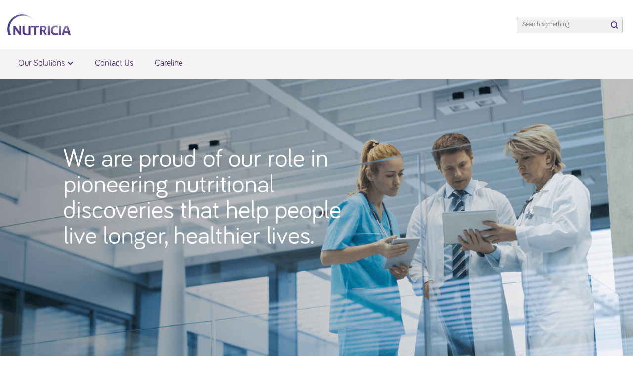

--- FILE ---
content_type: text/html; charset=UTF-8
request_url: https://nutricia.co.nz/healthcareprof/
body_size: 18657
content:
<!DOCTYPE html>
<!--[if IE 9 ]> <html lang="en-nz" class="ie9 loading-site no-js"> <![endif]-->
<!--[if IE 8 ]> <html lang="en-nz" class="ie8 loading-site no-js"> <![endif]-->
<!--[if (gte IE 9)|!(IE)]><!--><html lang="en-nz" class="loading-site no-js"> <!--<![endif]-->
<head><meta charset="UTF-8" /><script>if(navigator.userAgent.match(/MSIE|Internet Explorer/i)||navigator.userAgent.match(/Trident\/7\..*?rv:11/i)){var href=document.location.href;if(!href.match(/[?&]nowprocket/)){if(href.indexOf("?")==-1){if(href.indexOf("#")==-1){document.location.href=href+"?nowprocket=1"}else{document.location.href=href.replace("#","?nowprocket=1#")}}else{if(href.indexOf("#")==-1){document.location.href=href+"&nowprocket=1"}else{document.location.href=href.replace("#","&nowprocket=1#")}}}}</script><script>(()=>{class RocketLazyLoadScripts{constructor(){this.v="1.2.5.1",this.triggerEvents=["keydown","mousedown","mousemove","touchmove","touchstart","touchend","wheel"],this.userEventHandler=this.t.bind(this),this.touchStartHandler=this.i.bind(this),this.touchMoveHandler=this.o.bind(this),this.touchEndHandler=this.h.bind(this),this.clickHandler=this.u.bind(this),this.interceptedClicks=[],this.interceptedClickListeners=[],this.l(this),window.addEventListener("pageshow",(t=>{this.persisted=t.persisted,this.everythingLoaded&&this.m()})),document.addEventListener("DOMContentLoaded",(()=>{this.p()})),this.delayedScripts={normal:[],async:[],defer:[]},this.trash=[],this.allJQueries=[]}k(t){document.hidden?t.t():(this.triggerEvents.forEach((e=>window.addEventListener(e,t.userEventHandler,{passive:!0}))),window.addEventListener("touchstart",t.touchStartHandler,{passive:!0}),window.addEventListener("mousedown",t.touchStartHandler),document.addEventListener("visibilitychange",t.userEventHandler))}_(){this.triggerEvents.forEach((t=>window.removeEventListener(t,this.userEventHandler,{passive:!0}))),document.removeEventListener("visibilitychange",this.userEventHandler)}i(t){"HTML"!==t.target.tagName&&(window.addEventListener("touchend",this.touchEndHandler),window.addEventListener("mouseup",this.touchEndHandler),window.addEventListener("touchmove",this.touchMoveHandler,{passive:!0}),window.addEventListener("mousemove",this.touchMoveHandler),t.target.addEventListener("click",this.clickHandler),this.L(t.target,!0),this.M(t.target,"onclick","rocket-onclick"),this.C())}o(t){window.removeEventListener("touchend",this.touchEndHandler),window.removeEventListener("mouseup",this.touchEndHandler),window.removeEventListener("touchmove",this.touchMoveHandler,{passive:!0}),window.removeEventListener("mousemove",this.touchMoveHandler),t.target.removeEventListener("click",this.clickHandler),this.L(t.target,!1),this.M(t.target,"rocket-onclick","onclick"),this.O()}h(){window.removeEventListener("touchend",this.touchEndHandler),window.removeEventListener("mouseup",this.touchEndHandler),window.removeEventListener("touchmove",this.touchMoveHandler,{passive:!0}),window.removeEventListener("mousemove",this.touchMoveHandler)}u(t){t.target.removeEventListener("click",this.clickHandler),this.L(t.target,!1),this.M(t.target,"rocket-onclick","onclick"),this.interceptedClicks.push(t),t.preventDefault(),t.stopPropagation(),t.stopImmediatePropagation(),this.O()}D(){window.removeEventListener("touchstart",this.touchStartHandler,{passive:!0}),window.removeEventListener("mousedown",this.touchStartHandler),this.interceptedClicks.forEach((t=>{t.target.dispatchEvent(new MouseEvent("click",{view:t.view,bubbles:!0,cancelable:!0}))}))}l(t){EventTarget.prototype.addEventListenerBase=EventTarget.prototype.addEventListener,EventTarget.prototype.addEventListener=function(e,i,o){"click"!==e||t.windowLoaded||i===t.clickHandler||t.interceptedClickListeners.push({target:this,func:i,options:o}),(this||window).addEventListenerBase(e,i,o)}}L(t,e){this.interceptedClickListeners.forEach((i=>{i.target===t&&(e?t.removeEventListener("click",i.func,i.options):t.addEventListener("click",i.func,i.options))})),t.parentNode!==document.documentElement&&this.L(t.parentNode,e)}S(){return new Promise((t=>{this.T?this.O=t:t()}))}C(){this.T=!0}O(){this.T=!1}M(t,e,i){t.hasAttribute&&t.hasAttribute(e)&&(event.target.setAttribute(i,event.target.getAttribute(e)),event.target.removeAttribute(e))}t(){this._(this),"loading"===document.readyState?document.addEventListener("DOMContentLoaded",this.R.bind(this)):this.R()}p(){let t=[];document.querySelectorAll("script[type=rocketlazyloadscript][data-rocket-src]").forEach((e=>{let i=e.getAttribute("data-rocket-src");if(i&&0!==i.indexOf("data:")){0===i.indexOf("//")&&(i=location.protocol+i);try{const o=new URL(i).origin;o!==location.origin&&t.push({src:o,crossOrigin:e.crossOrigin||"module"===e.getAttribute("data-rocket-type")})}catch(t){}}})),t=[...new Map(t.map((t=>[JSON.stringify(t),t]))).values()],this.j(t,"preconnect")}async R(){this.lastBreath=Date.now(),this.P(this),this.F(this),this.q(),this.A(),this.I(),await this.U(this.delayedScripts.normal),await this.U(this.delayedScripts.defer),await this.U(this.delayedScripts.async);try{await this.W(),await this.H(this),await this.J()}catch(t){console.error(t)}window.dispatchEvent(new Event("rocket-allScriptsLoaded")),this.everythingLoaded=!0,this.S().then((()=>{this.D()})),this.N()}A(){document.querySelectorAll("script[type=rocketlazyloadscript]").forEach((t=>{t.hasAttribute("data-rocket-src")?t.hasAttribute("async")&&!1!==t.async?this.delayedScripts.async.push(t):t.hasAttribute("defer")&&!1!==t.defer||"module"===t.getAttribute("data-rocket-type")?this.delayedScripts.defer.push(t):this.delayedScripts.normal.push(t):this.delayedScripts.normal.push(t)}))}async B(t){if(await this.G(),!0!==t.noModule||!("noModule"in HTMLScriptElement.prototype))return new Promise((e=>{let i;function o(){(i||t).setAttribute("data-rocket-status","executed"),e()}try{if(navigator.userAgent.indexOf("Firefox/")>0||""===navigator.vendor)i=document.createElement("script"),[...t.attributes].forEach((t=>{let e=t.nodeName;"type"!==e&&("data-rocket-type"===e&&(e="type"),"data-rocket-src"===e&&(e="src"),i.setAttribute(e,t.nodeValue))})),t.text&&(i.text=t.text),i.hasAttribute("src")?(i.addEventListener("load",o),i.addEventListener("error",(function(){i.setAttribute("data-rocket-status","failed"),e()})),setTimeout((()=>{i.isConnected||e()}),1)):(i.text=t.text,o()),t.parentNode.replaceChild(i,t);else{const i=t.getAttribute("data-rocket-type"),n=t.getAttribute("data-rocket-src");i?(t.type=i,t.removeAttribute("data-rocket-type")):t.removeAttribute("type"),t.addEventListener("load",o),t.addEventListener("error",(function(){t.setAttribute("data-rocket-status","failed"),e()})),n?(t.removeAttribute("data-rocket-src"),t.src=n):t.src="data:text/javascript;base64,"+window.btoa(unescape(encodeURIComponent(t.text)))}}catch(i){t.setAttribute("data-rocket-status","failed"),e()}}));t.setAttribute("data-rocket-status","skipped")}async U(t){const e=t.shift();return e&&e.isConnected?(await this.B(e),this.U(t)):Promise.resolve()}I(){this.j([...this.delayedScripts.normal,...this.delayedScripts.defer,...this.delayedScripts.async],"preload")}j(t,e){var i=document.createDocumentFragment();t.forEach((t=>{const o=t.getAttribute&&t.getAttribute("data-rocket-src")||t.src;if(o){const n=document.createElement("link");n.href=o,n.rel=e,"preconnect"!==e&&(n.as="script"),t.getAttribute&&"module"===t.getAttribute("data-rocket-type")&&(n.crossOrigin=!0),t.crossOrigin&&(n.crossOrigin=t.crossOrigin),t.integrity&&(n.integrity=t.integrity),i.appendChild(n),this.trash.push(n)}})),document.head.appendChild(i)}P(t){let e={};function i(i,o){return e[o].eventsToRewrite.indexOf(i)>=0&&!t.everythingLoaded?"rocket-"+i:i}function o(t,o){!function(t){e[t]||(e[t]={originalFunctions:{add:t.addEventListener,remove:t.removeEventListener},eventsToRewrite:[]},t.addEventListener=function(){arguments[0]=i(arguments[0],t),e[t].originalFunctions.add.apply(t,arguments)},t.removeEventListener=function(){arguments[0]=i(arguments[0],t),e[t].originalFunctions.remove.apply(t,arguments)})}(t),e[t].eventsToRewrite.push(o)}function n(e,i){let o=e[i];e[i]=null,Object.defineProperty(e,i,{get:()=>o||function(){},set(n){t.everythingLoaded?o=n:e["rocket"+i]=o=n}})}o(document,"DOMContentLoaded"),o(window,"DOMContentLoaded"),o(window,"load"),o(window,"pageshow"),o(document,"readystatechange"),n(document,"onreadystatechange"),n(window,"onload"),n(window,"onpageshow")}F(t){let e;function i(e){return t.everythingLoaded?e:e.split(" ").map((t=>"load"===t||0===t.indexOf("load.")?"rocket-jquery-load":t)).join(" ")}function o(o){if(o&&o.fn&&!t.allJQueries.includes(o)){o.fn.ready=o.fn.init.prototype.ready=function(e){return t.domReadyFired?e.bind(document)(o):document.addEventListener("rocket-DOMContentLoaded",(()=>e.bind(document)(o))),o([])};const e=o.fn.on;o.fn.on=o.fn.init.prototype.on=function(){return this[0]===window&&("string"==typeof arguments[0]||arguments[0]instanceof String?arguments[0]=i(arguments[0]):"object"==typeof arguments[0]&&Object.keys(arguments[0]).forEach((t=>{const e=arguments[0][t];delete arguments[0][t],arguments[0][i(t)]=e}))),e.apply(this,arguments),this},t.allJQueries.push(o)}e=o}o(window.jQuery),Object.defineProperty(window,"jQuery",{get:()=>e,set(t){o(t)}})}async H(t){const e=document.querySelector("script[data-webpack]");e&&(await async function(){return new Promise((t=>{e.addEventListener("load",t),e.addEventListener("error",t)}))}(),await t.K(),await t.H(t))}async W(){this.domReadyFired=!0,await this.G(),document.dispatchEvent(new Event("rocket-readystatechange")),await this.G(),document.rocketonreadystatechange&&document.rocketonreadystatechange(),await this.G(),document.dispatchEvent(new Event("rocket-DOMContentLoaded")),await this.G(),window.dispatchEvent(new Event("rocket-DOMContentLoaded"))}async J(){await this.G(),document.dispatchEvent(new Event("rocket-readystatechange")),await this.G(),document.rocketonreadystatechange&&document.rocketonreadystatechange(),await this.G(),window.dispatchEvent(new Event("rocket-load")),await this.G(),window.rocketonload&&window.rocketonload(),await this.G(),this.allJQueries.forEach((t=>t(window).trigger("rocket-jquery-load"))),await this.G();const t=new Event("rocket-pageshow");t.persisted=this.persisted,window.dispatchEvent(t),await this.G(),window.rocketonpageshow&&window.rocketonpageshow({persisted:this.persisted}),this.windowLoaded=!0}m(){document.onreadystatechange&&document.onreadystatechange(),window.onload&&window.onload(),window.onpageshow&&window.onpageshow({persisted:this.persisted})}q(){const t=new Map;document.write=document.writeln=function(e){const i=document.currentScript;i||console.error("WPRocket unable to document.write this: "+e);const o=document.createRange(),n=i.parentElement;let s=t.get(i);void 0===s&&(s=i.nextSibling,t.set(i,s));const c=document.createDocumentFragment();o.setStart(c,0),c.appendChild(o.createContextualFragment(e)),n.insertBefore(c,s)}}async G(){Date.now()-this.lastBreath>45&&(await this.K(),this.lastBreath=Date.now())}async K(){return document.hidden?new Promise((t=>setTimeout(t))):new Promise((t=>requestAnimationFrame(t)))}N(){this.trash.forEach((t=>t.remove()))}static run(){const t=new RocketLazyLoadScripts;t.k(t)}}RocketLazyLoadScripts.run()})();</script>
	
	<link rel="profile" href="http://gmpg.org/xfn/11" />
	<!-- Removed xmlrpc.php -->

	<script type="rocketlazyloadscript">(function(html){html.className = html.className.replace(/\bno-js\b/,'js')})(document.documentElement);</script>
<meta name='robots' content='index, follow, max-image-preview:large, max-snippet:-1, max-video-preview:-1' />
<link rel="alternate" hreflang="en" href="https://nutricia.com.au/healthcareprof/" />
<link rel="alternate" hreflang="en-nz" href="https://nutricia.co.nz/healthcareprof/" />
<link rel="alternate" hreflang="x-default" href="https://nutricia.com.au/healthcareprof/" />
<meta name="viewport" content="width=device-width, initial-scale=1" />
	<!-- This site is optimized with the Yoast SEO plugin v22.7 - https://yoast.com/wordpress/plugins/seo/ -->
	<title>Nutricia Healthcare Professionals | Nutricia New Zealand</title><link rel="preload" as="image" href="https://nutricia.co.nz/healthcareprof/wp-content/uploads/sites/5/2020/11/hcp-hero-image-desktop.png" fetchpriority="high">
	<meta name="description" content="From early life nutrition to advanced medical advice, learn from leading experts and professionals. Discover more at Nutricia Healthcare Professionals." />
	<link rel="canonical" href="https://nutricia.co.nz/healthcareprof/" />
	<meta property="og:locale" content="en_US" />
	<meta property="og:type" content="website" />
	<meta property="og:title" content="Nutricia Healthcare Professionals | Nutricia New Zealand" />
	<meta property="og:description" content="From early life nutrition to advanced medical advice, learn from leading experts and professionals. Discover more at Nutricia Healthcare Professionals." />
	<meta property="og:url" content="https://nutricia.co.nz/healthcareprof/" />
	<meta property="og:site_name" content="Healthcare Professionals | Nutricia" />
	<meta property="article:modified_time" content="2024-03-11T22:50:04+00:00" />
	<meta name="twitter:card" content="summary_large_image" />
	<script type="application/ld+json" class="yoast-schema-graph">{"@context":"https://schema.org","@graph":[{"@type":"WebPage","@id":"https://nutricia.co.nz/healthcareprof/","url":"https://nutricia.co.nz/healthcareprof/","name":"Nutricia Healthcare Professionals | Nutricia New Zealand","isPartOf":{"@id":"https://nutricia.co.nz/healthcareprof/#website"},"datePublished":"2021-02-03T04:32:59+00:00","dateModified":"2024-03-11T22:50:04+00:00","description":"From early life nutrition to advanced medical advice, learn from leading experts and professionals. Discover more at Nutricia Healthcare Professionals.","breadcrumb":{"@id":"https://nutricia.co.nz/healthcareprof/#breadcrumb"},"inLanguage":"en-NZ","potentialAction":[{"@type":"ReadAction","target":["https://nutricia.co.nz/healthcareprof/"]}]},{"@type":"BreadcrumbList","@id":"https://nutricia.co.nz/healthcareprof/#breadcrumb","itemListElement":[{"@type":"ListItem","position":1,"name":"home"}]},{"@type":"WebSite","@id":"https://nutricia.co.nz/healthcareprof/#website","url":"https://nutricia.co.nz/healthcareprof/","name":"Healthcare Professionals | Nutricia","description":"","potentialAction":[{"@type":"SearchAction","target":{"@type":"EntryPoint","urlTemplate":"https://nutricia.co.nz/healthcareprof/?s={search_term_string}"},"query-input":"required name=search_term_string"}],"inLanguage":"en-NZ"}]}</script>
	<!-- / Yoast SEO plugin. -->


<link rel='prefetch' href='https://nutricia.co.nz/healthcareprof/wp-content/themes/flatsome/assets/js/flatsome.js?ver=8e60d746741250b4dd4e' />
<link rel='prefetch' href='https://nutricia.co.nz/healthcareprof/wp-content/themes/flatsome/assets/js/chunk.slider.js?ver=3.19.7.1' />
<link rel='prefetch' href='https://nutricia.co.nz/healthcareprof/wp-content/themes/flatsome/assets/js/chunk.popups.js?ver=3.19.7.1' />
<link rel='prefetch' href='https://nutricia.co.nz/healthcareprof/wp-content/themes/flatsome/assets/js/chunk.tooltips.js?ver=3.19.7.1' />
<link rel='prefetch' href='https://nutricia.co.nz/healthcareprof/wp-content/themes/flatsome/assets/js/woocommerce.js?ver=dd6035ce106022a74757' />
<script type="rocketlazyloadscript" data-rocket-type="text/javascript">
/* <![CDATA[ */
window._wpemojiSettings = {"baseUrl":"https:\/\/s.w.org\/images\/core\/emoji\/15.0.3\/72x72\/","ext":".png","svgUrl":"https:\/\/s.w.org\/images\/core\/emoji\/15.0.3\/svg\/","svgExt":".svg","source":{"concatemoji":"https:\/\/nutricia.co.nz\/healthcareprof\/wp-includes\/js\/wp-emoji-release.min.js?ver=6.6.4"}};
/*! This file is auto-generated */
!function(i,n){var o,s,e;function c(e){try{var t={supportTests:e,timestamp:(new Date).valueOf()};sessionStorage.setItem(o,JSON.stringify(t))}catch(e){}}function p(e,t,n){e.clearRect(0,0,e.canvas.width,e.canvas.height),e.fillText(t,0,0);var t=new Uint32Array(e.getImageData(0,0,e.canvas.width,e.canvas.height).data),r=(e.clearRect(0,0,e.canvas.width,e.canvas.height),e.fillText(n,0,0),new Uint32Array(e.getImageData(0,0,e.canvas.width,e.canvas.height).data));return t.every(function(e,t){return e===r[t]})}function u(e,t,n){switch(t){case"flag":return n(e,"\ud83c\udff3\ufe0f\u200d\u26a7\ufe0f","\ud83c\udff3\ufe0f\u200b\u26a7\ufe0f")?!1:!n(e,"\ud83c\uddfa\ud83c\uddf3","\ud83c\uddfa\u200b\ud83c\uddf3")&&!n(e,"\ud83c\udff4\udb40\udc67\udb40\udc62\udb40\udc65\udb40\udc6e\udb40\udc67\udb40\udc7f","\ud83c\udff4\u200b\udb40\udc67\u200b\udb40\udc62\u200b\udb40\udc65\u200b\udb40\udc6e\u200b\udb40\udc67\u200b\udb40\udc7f");case"emoji":return!n(e,"\ud83d\udc26\u200d\u2b1b","\ud83d\udc26\u200b\u2b1b")}return!1}function f(e,t,n){var r="undefined"!=typeof WorkerGlobalScope&&self instanceof WorkerGlobalScope?new OffscreenCanvas(300,150):i.createElement("canvas"),a=r.getContext("2d",{willReadFrequently:!0}),o=(a.textBaseline="top",a.font="600 32px Arial",{});return e.forEach(function(e){o[e]=t(a,e,n)}),o}function t(e){var t=i.createElement("script");t.src=e,t.defer=!0,i.head.appendChild(t)}"undefined"!=typeof Promise&&(o="wpEmojiSettingsSupports",s=["flag","emoji"],n.supports={everything:!0,everythingExceptFlag:!0},e=new Promise(function(e){i.addEventListener("DOMContentLoaded",e,{once:!0})}),new Promise(function(t){var n=function(){try{var e=JSON.parse(sessionStorage.getItem(o));if("object"==typeof e&&"number"==typeof e.timestamp&&(new Date).valueOf()<e.timestamp+604800&&"object"==typeof e.supportTests)return e.supportTests}catch(e){}return null}();if(!n){if("undefined"!=typeof Worker&&"undefined"!=typeof OffscreenCanvas&&"undefined"!=typeof URL&&URL.createObjectURL&&"undefined"!=typeof Blob)try{var e="postMessage("+f.toString()+"("+[JSON.stringify(s),u.toString(),p.toString()].join(",")+"));",r=new Blob([e],{type:"text/javascript"}),a=new Worker(URL.createObjectURL(r),{name:"wpTestEmojiSupports"});return void(a.onmessage=function(e){c(n=e.data),a.terminate(),t(n)})}catch(e){}c(n=f(s,u,p))}t(n)}).then(function(e){for(var t in e)n.supports[t]=e[t],n.supports.everything=n.supports.everything&&n.supports[t],"flag"!==t&&(n.supports.everythingExceptFlag=n.supports.everythingExceptFlag&&n.supports[t]);n.supports.everythingExceptFlag=n.supports.everythingExceptFlag&&!n.supports.flag,n.DOMReady=!1,n.readyCallback=function(){n.DOMReady=!0}}).then(function(){return e}).then(function(){var e;n.supports.everything||(n.readyCallback(),(e=n.source||{}).concatemoji?t(e.concatemoji):e.wpemoji&&e.twemoji&&(t(e.twemoji),t(e.wpemoji)))}))}((window,document),window._wpemojiSettings);
/* ]]> */
</script>
<style id='wp-emoji-styles-inline-css' type='text/css'>

	img.wp-smiley, img.emoji {
		display: inline !important;
		border: none !important;
		box-shadow: none !important;
		height: 1em !important;
		width: 1em !important;
		margin: 0 0.07em !important;
		vertical-align: -0.1em !important;
		background: none !important;
		padding: 0 !important;
	}
</style>
<style id='wp-block-library-inline-css' type='text/css'>
:root{--wp-admin-theme-color:#007cba;--wp-admin-theme-color--rgb:0,124,186;--wp-admin-theme-color-darker-10:#006ba1;--wp-admin-theme-color-darker-10--rgb:0,107,161;--wp-admin-theme-color-darker-20:#005a87;--wp-admin-theme-color-darker-20--rgb:0,90,135;--wp-admin-border-width-focus:2px;--wp-block-synced-color:#7a00df;--wp-block-synced-color--rgb:122,0,223;--wp-bound-block-color:var(--wp-block-synced-color)}@media (min-resolution:192dpi){:root{--wp-admin-border-width-focus:1.5px}}.wp-element-button{cursor:pointer}:root{--wp--preset--font-size--normal:16px;--wp--preset--font-size--huge:42px}:root .has-very-light-gray-background-color{background-color:#eee}:root .has-very-dark-gray-background-color{background-color:#313131}:root .has-very-light-gray-color{color:#eee}:root .has-very-dark-gray-color{color:#313131}:root .has-vivid-green-cyan-to-vivid-cyan-blue-gradient-background{background:linear-gradient(135deg,#00d084,#0693e3)}:root .has-purple-crush-gradient-background{background:linear-gradient(135deg,#34e2e4,#4721fb 50%,#ab1dfe)}:root .has-hazy-dawn-gradient-background{background:linear-gradient(135deg,#faaca8,#dad0ec)}:root .has-subdued-olive-gradient-background{background:linear-gradient(135deg,#fafae1,#67a671)}:root .has-atomic-cream-gradient-background{background:linear-gradient(135deg,#fdd79a,#004a59)}:root .has-nightshade-gradient-background{background:linear-gradient(135deg,#330968,#31cdcf)}:root .has-midnight-gradient-background{background:linear-gradient(135deg,#020381,#2874fc)}.has-regular-font-size{font-size:1em}.has-larger-font-size{font-size:2.625em}.has-normal-font-size{font-size:var(--wp--preset--font-size--normal)}.has-huge-font-size{font-size:var(--wp--preset--font-size--huge)}.has-text-align-center{text-align:center}.has-text-align-left{text-align:left}.has-text-align-right{text-align:right}#end-resizable-editor-section{display:none}.aligncenter{clear:both}.items-justified-left{justify-content:flex-start}.items-justified-center{justify-content:center}.items-justified-right{justify-content:flex-end}.items-justified-space-between{justify-content:space-between}.screen-reader-text{border:0;clip:rect(1px,1px,1px,1px);clip-path:inset(50%);height:1px;margin:-1px;overflow:hidden;padding:0;position:absolute;width:1px;word-wrap:normal!important}.screen-reader-text:focus{background-color:#ddd;clip:auto!important;clip-path:none;color:#444;display:block;font-size:1em;height:auto;left:5px;line-height:normal;padding:15px 23px 14px;text-decoration:none;top:5px;width:auto;z-index:100000}html :where(.has-border-color){border-style:solid}html :where([style*=border-top-color]){border-top-style:solid}html :where([style*=border-right-color]){border-right-style:solid}html :where([style*=border-bottom-color]){border-bottom-style:solid}html :where([style*=border-left-color]){border-left-style:solid}html :where([style*=border-width]){border-style:solid}html :where([style*=border-top-width]){border-top-style:solid}html :where([style*=border-right-width]){border-right-style:solid}html :where([style*=border-bottom-width]){border-bottom-style:solid}html :where([style*=border-left-width]){border-left-style:solid}html :where(img[class*=wp-image-]){height:auto;max-width:100%}:where(figure){margin:0 0 1em}html :where(.is-position-sticky){--wp-admin--admin-bar--position-offset:var(--wp-admin--admin-bar--height,0px)}@media screen and (max-width:600px){html :where(.is-position-sticky){--wp-admin--admin-bar--position-offset:0px}}
</style>
<link data-minify="1" rel='stylesheet' id='thumbs_rating_styles-css' href='https://nutricia.co.nz/healthcareprof/wp-content/cache/min/5/healthcareprof/wp-content/mu-plugins/thumbs-rating/css/style.css?ver=1769058260' type='text/css' media='all' />
<style id='woocommerce-inline-inline-css' type='text/css'>
.woocommerce form .form-row .required { visibility: visible; }
</style>
<link data-minify="1" rel='stylesheet' id='flatsome-main-css' href='https://nutricia.co.nz/healthcareprof/wp-content/cache/min/5/healthcareprof/wp-content/themes/hcp/assets/css/flatsome.css?ver=1769058260' type='text/css' media='all' />
<style id='flatsome-main-inline-css' type='text/css'>
@font-face {
				font-family: "fl-icons";
				font-display: block;
				src: url(https://nutricia.co.nz/healthcareprof/wp-content/themes/flatsome/assets/css/icons/fl-icons.eot?v=3.19.7.1);
				src:
					url(https://nutricia.co.nz/healthcareprof/wp-content/themes/flatsome/assets/css/icons/fl-icons.eot#iefix?v=3.19.7.1) format("embedded-opentype"),
					url(https://nutricia.co.nz/healthcareprof/wp-content/themes/flatsome/assets/css/icons/fl-icons.woff2?v=3.19.7.1) format("woff2"),
					url(https://nutricia.co.nz/healthcareprof/wp-content/themes/flatsome/assets/css/icons/fl-icons.ttf?v=3.19.7.1) format("truetype"),
					url(https://nutricia.co.nz/healthcareprof/wp-content/themes/flatsome/assets/css/icons/fl-icons.woff?v=3.19.7.1) format("woff"),
					url(https://nutricia.co.nz/healthcareprof/wp-content/themes/flatsome/assets/css/icons/fl-icons.svg?v=3.19.7.1#fl-icons) format("svg");
			}
</style>
<link data-minify="1" rel='stylesheet' id='flatsome-shop-css' href='https://nutricia.co.nz/healthcareprof/wp-content/cache/min/5/healthcareprof/wp-content/themes/hcp/assets/css/flatsome-shop.css?ver=1769058260' type='text/css' media='all' />
<link data-minify="1" rel='stylesheet' id='flatsome-style-css' href='https://nutricia.co.nz/healthcareprof/wp-content/cache/min/5/healthcareprof/wp-content/themes/hcp/style.css?ver=1769058260' type='text/css' media='all' />
<script type="rocketlazyloadscript" data-rocket-type="text/javascript" data-rocket-src="https://nutricia.co.nz/healthcareprof/wp-includes/js/jquery/jquery.min.js?ver=3.7.1" id="jquery-core-js" defer></script>
<script type="rocketlazyloadscript" data-rocket-type="text/javascript" data-rocket-src="https://nutricia.co.nz/healthcareprof/wp-includes/js/jquery/jquery-migrate.min.js?ver=3.4.1" id="jquery-migrate-js" defer></script>
<script type="text/javascript" id="thumbs_rating_scripts-js-extra">
/* <![CDATA[ */
var thumbs_rating_ajax = {"ajax_url":"https:\/\/nutricia.co.nz\/healthcareprof\/wp-admin\/admin-ajax.php","nonce":"401290f972"};
/* ]]> */
</script>
<script type="rocketlazyloadscript" data-minify="1" data-rocket-type="text/javascript" data-rocket-src="https://nutricia.co.nz/healthcareprof/wp-content/cache/min/5/healthcareprof/wp-content/mu-plugins/thumbs-rating/js/general.js?ver=1769058260" id="thumbs_rating_scripts-js" defer></script>
<script type="rocketlazyloadscript" data-rocket-type="text/javascript" data-rocket-src="https://nutricia.co.nz/healthcareprof/wp-content/plugins/woocommerce/assets/js/jquery-blockui/jquery.blockUI.min.js?ver=2.7.0-wc.8.9.3" id="jquery-blockui-js" data-wp-strategy="defer" defer></script>
<script type="text/javascript" id="wc-add-to-cart-js-extra">
/* <![CDATA[ */
var wc_add_to_cart_params = {"ajax_url":"\/healthcareprof\/wp-admin\/admin-ajax.php","wc_ajax_url":"\/healthcareprof\/?wc-ajax=%%endpoint%%","i18n_view_cart":"View cart","cart_url":"https:\/\/nutricia.co.nz\/healthcareprof\/","is_cart":"","cart_redirect_after_add":"no"};
/* ]]> */
</script>
<script type="rocketlazyloadscript" data-rocket-type="text/javascript" data-rocket-src="https://nutricia.co.nz/healthcareprof/wp-content/plugins/woocommerce/assets/js/frontend/add-to-cart.min.js?ver=8.9.3" id="wc-add-to-cart-js" defer="defer" data-wp-strategy="defer"></script>
<script type="rocketlazyloadscript" data-rocket-type="text/javascript" data-rocket-src="https://nutricia.co.nz/healthcareprof/wp-content/plugins/woocommerce/assets/js/js-cookie/js.cookie.min.js?ver=2.1.4-wc.8.9.3" id="js-cookie-js" data-wp-strategy="defer" defer></script>
<script type="text/javascript" id="wpml-xdomain-data-js-extra">
/* <![CDATA[ */
var wpml_xdomain_data = {"css_selector":"wpml-ls-item","ajax_url":"https:\/\/nutricia.co.nz\/healthcareprof\/wp-admin\/admin-ajax.php","current_lang":"en-nz","_nonce":"1f24c9f086"};
/* ]]> */
</script>
<script type="rocketlazyloadscript" data-minify="1" data-rocket-type="text/javascript" data-rocket-src="https://nutricia.co.nz/healthcareprof/wp-content/cache/min/5/healthcareprof/wp-content/plugins/sitepress-multilingual-cms/res/js/xdomain-data.js?ver=1769058260" id="wpml-xdomain-data-js" defer="defer" data-wp-strategy="defer"></script>
    <style>
        .privacy_prompt_wrapper {
            font-family:  'Bariol', 'Open Sans', sans-serif !important; 
            font-weight: 500;
        }
        
        .privacy_prompt_content, .privacy_prompt_button {
            font-size: 13px !important;
        }
    </style>
<!-- Removed xmlrpc.php -->
<meta name="generator" content="WordPress 6.6.4" />
<meta name="generator" content="WooCommerce 8.9.3" />
<link rel='shortlink' href='https://nutricia.co.nz/healthcareprof/' />
<meta name="generator" content="WPML ver:4.6.14 stt:1,65;" />

        <script type="rocketlazyloadscript" data-rocket-type="text/javascript">window.addEventListener('DOMContentLoaded', function() {
            var jQueryMigrateHelperHasSentDowngrade = false;

			window.onerror = function( msg, url, line, col, error ) {
				// Break out early, do not processing if a downgrade reqeust was already sent.
				if ( jQueryMigrateHelperHasSentDowngrade ) {
					return true;
                }

				var xhr = new XMLHttpRequest();
				var nonce = 'e433239b71';
				var jQueryFunctions = [
					'andSelf',
					'browser',
					'live',
					'boxModel',
					'support.boxModel',
					'size',
					'swap',
					'clean',
					'sub',
                ];
				var match_pattern = /\)\.(.+?) is not a function/;
                var erroredFunction = msg.match( match_pattern );

                // If there was no matching functions, do not try to downgrade.
                if ( null === erroredFunction || typeof erroredFunction !== 'object' || typeof erroredFunction[1] === "undefined" || -1 === jQueryFunctions.indexOf( erroredFunction[1] ) ) {
                    return true;
                }

                // Set that we've now attempted a downgrade request.
                jQueryMigrateHelperHasSentDowngrade = true;

				xhr.open( 'POST', 'https://nutricia.co.nz/healthcareprof/wp-admin/admin-ajax.php' );
				xhr.setRequestHeader( 'Content-Type', 'application/x-www-form-urlencoded' );
				xhr.onload = function () {
					var response,
                        reload = false;

					if ( 200 === xhr.status ) {
                        try {
                        	response = JSON.parse( xhr.response );

                        	reload = response.data.reload;
                        } catch ( e ) {
                        	reload = false;
                        }
                    }

					// Automatically reload the page if a deprecation caused an automatic downgrade, ensure visitors get the best possible experience.
					if ( reload ) {
						location.reload();
                    }
				};

				xhr.send( encodeURI( 'action=jquery-migrate-downgrade-version&_wpnonce=' + nonce ) );

				// Suppress error alerts in older browsers
				return true;
			}
        });</script>

			<noscript><style>.woocommerce-product-gallery{ opacity: 1 !important; }</style></noscript>
	<style id="custom-css" type="text/css">:root {--primary-color: #51338b;--fs-color-primary: #51338b;--fs-color-secondary: #d26e4b;--fs-color-success: #7a9c59;--fs-color-alert: #b20000;--fs-experimental-link-color: #51338b;--fs-experimental-link-color-hover: #111;}.tooltipster-base {--tooltip-color: #fff;--tooltip-bg-color: #000;}.off-canvas-right .mfp-content, .off-canvas-left .mfp-content {--drawer-width: 300px;}.off-canvas .mfp-content.off-canvas-cart {--drawer-width: 360px;}.header-main{height: 100px}#logo img{max-height: 100px}#logo{width:128px;}#logo a{max-width:144px;}.header-bottom{min-height: 36px}.header-top{min-height: 30px}.transparent .header-main{height: 90px}.transparent #logo img{max-height: 90px}.has-transparent + .page-title:first-of-type,.has-transparent + #main > .page-title,.has-transparent + #main > div > .page-title,.has-transparent + #main .page-header-wrapper:first-of-type .page-title{padding-top: 140px;}.header.show-on-scroll,.stuck .header-main{height:100px!important}.stuck #logo img{max-height: 100px!important}.header-bg-color {background-color: #ffffff}.header-bottom {background-color: #f4f4f4}.stuck .header-main .nav > li > a{line-height: 100px }.header-bottom-nav > li > a{line-height: 36px }@media (max-width: 549px) {.header-main{height: 70px}#logo img{max-height: 70px}}.main-menu-overlay{background-color: #f4f4f4}.nav-dropdown{font-size:82%}body{color: #48494d}h1,h2,h3,h4,h5,h6,.heading-font{color: #48494d;}.header:not(.transparent) .header-bottom-nav.nav > li > a{color: #51338b;}@media screen and (min-width: 550px){.products .box-vertical .box-image{min-width: 247px!important;width: 247px!important;}}.nav-vertical-fly-out > li + li {border-top-width: 1px; border-top-style: solid;}/* Custom CSS */.footer-switch-wrapper { display: none; }.label-new.menu-item > a:after{content:"New";}.label-hot.menu-item > a:after{content:"Hot";}.label-sale.menu-item > a:after{content:"Sale";}.label-popular.menu-item > a:after{content:"Popular";}</style>		<style type="text/css" id="wp-custom-css">
			 .single-post .entry-header{
        display: none;
    }
		</style>
		<style id="kirki-inline-styles"></style>
	<!-- Google Tag Manager -->
	<script type="rocketlazyloadscript">(function(w,d,s,l,i){w[l]=w[l]||[];w[l].push({'gtm.start':
	new Date().getTime(),event:'gtm.js'});var f=d.getElementsByTagName(s)[0],
	j=d.createElement(s),dl=l!='dataLayer'?'&l='+l:'';j.async=true;j.src=
	'https://www.googletagmanager.com/gtm.js?id='+i+dl;f.parentNode.insertBefore(j,f);
	})(window,document,'script','dataLayer','GTM-T6PD9GQ');</script>
	<!-- End Google Tag Manager -->
	
		
	

	<!-- Google Tag -->
		<meta name="google-site-verification" content="-UiX0mhFDmXi6IWFVGJkQhD8RXWYiYz7nhqgpubhrOI" />
</head>

<body class="home page-template page-template-page-blank page-template-page-blank-php page page-id-575 theme-flatsome woocommerce-no-js lightbox nav-dropdown-has-shadow nav-dropdown-has-border">
<!-- Tealium Script -->
		<script type="rocketlazyloadscript" data-rocket-type="text/javascript">
		var utag_data = {};

		(function(a,b,c,d){
			a='https://tags.tiqcdn.com/utag/danone/healthcareprof/prod/utag.js';
			b=document;c='script';d=b.createElement(c);d.src=a;d.type='text/java'+c;d.async=true;
			a=b.getElementsByTagName(c)[0];a.parentNode.insertBefore(d,a);
		})();
	</script>
	  <div id="tealium-GA4-tag" data-site-name="Healthcare Professionals | Nutricia NZ"></div>
  <script type="rocketlazyloadscript" data-rocket-type='text/javascript'>
    var utag_data = {"page_name":"Home Page","site_name":"Healthcare Professionals | Nutricia NZ","site_section":"Home Page","tealium_event":"index_view","login_status":"","user_id":"","user_category":"","user_type":"","traffic_type":"","work_env":"Production"};    if (window.location.hostname !== 'nutricia.com.au' || window.location.hostname !== 'nutricia.com.nz') {
      const msg = `@tealium - Healthcare Professionals | Nutricia : view - utag_data:`;
      console.log(msg, JSON.stringify(utag_data, null, 2));
    }
  </script>
<!-- Tealium Script END -->

<!-- Google Tag Manager (noscript) -->
<noscript><iframe src="https://www.googletagmanager.com/ns.html?id=GTM-T6PD9GQ"
height="0" width="0" style="display:none;visibility:hidden"></iframe></noscript>
<!-- End Google Tag Manager (noscript) -->


<a class="skip-link screen-reader-text" href="#main">Skip to content</a>

<div id="wrapper">

	
	<header id="header" class="header sticky-jump">
		<div class="header-wrapper">
			<div id="masthead" class="header-main ">
      <div class="header-inner flex-row container logo-left medium-logo-center" role="navigation">

          <!-- Logo -->
          <div id="logo" class="flex-col logo">
            <!-- Header logo -->
<a href="https://nutricia.co.nz/healthcareprof/" title="" rel="home">
    <img width="128" height="100" src="https://nutricia.co.nz/healthcareprof/wp-content/uploads/sites/5/2024/03/nutricia-logo-purple.png" class="header_logo header-logo" alt="Healthcare Professionals | Nutricia"/><img  width="128" height="100" src="https://nutricia.co.nz/healthcareprof/wp-content/uploads/sites/5/2024/03/nutricia-logo-purple.png" class="header-logo-dark" alt="Healthcare Professionals | Nutricia"/></a>
          </div>

          <!-- Mobile Left Elements -->
          <div class="flex-col show-for-medium flex-left">
            <ul class="mobile-nav nav nav-left ">
              <li class="header-search header-search-dropdown has-icon menu-item-has-children">
	<div class="header-button">	<a href="#" aria-label="Search" class="icon button circle is-outline is-small"><i class="icon-search" ></i></a>
	</div>	<ul class="nav-dropdown nav-dropdown-default">
	 	<li class="header-search-form search-form html relative has-icon">
	<div class="header-search-form-wrapper">
		<div class="searchform-wrapper ux-search-box relative form-flat is-normal"><form role="search" method="get" class="searchform" action="https://nutricia.co.nz/healthcareprof/">
	<div class="flex-row relative">
						<div class="flex-col flex-grow">
			<label class="screen-reader-text" for="woocommerce-product-search-field-0">Search for:</label>
			<input type="search" id="woocommerce-product-search-field-0" class="search-field mb-0" placeholder="Search something" value="" name="s" />
							<input type="hidden" name="lang" value="en-nz" />
					</div><!-- .flex-col -->
		<div class="flex-col">
			<button type="submit" value="Search" class="ux-search-submit submit-button secondary button icon mb-0">
				<i class="icon-search" ></i>			</button>
		</div><!-- .flex-col -->
	</div><!-- .flex-row -->
	<div class="live-search-results text-left z-top"></div>
</form>
</div>	</div>
</li>	</ul><!-- .nav-dropdown -->
</li>
            </ul>
          </div>

          <!-- Left Elements -->
          <div class="flex-col hide-for-medium flex-left
            flex-grow">
            <ul class="header-nav header-nav-main nav nav-left " >
                          </ul>
          </div>

          <!-- Right Elements -->
          <div class="flex-col hide-for-medium flex-right">
            <ul class="header-nav header-nav-main nav nav-right ">
              <li class="header-search-form search-form html relative has-icon">
	<div class="header-search-form-wrapper">
		<div class="searchform-wrapper ux-search-box relative form-flat is-normal"><form role="search" method="get" class="searchform" action="https://nutricia.co.nz/healthcareprof/">
	<div class="flex-row relative">
						<div class="flex-col flex-grow">
			<label class="screen-reader-text" for="woocommerce-product-search-field-1">Search for:</label>
			<input type="search" id="woocommerce-product-search-field-1" class="search-field mb-0" placeholder="Search something" value="" name="s" />
							<input type="hidden" name="lang" value="en-nz" />
					</div><!-- .flex-col -->
		<div class="flex-col">
			<button type="submit" value="Search" class="ux-search-submit submit-button secondary button icon mb-0">
				<i class="icon-search" ></i>			</button>
		</div><!-- .flex-col -->
	</div><!-- .flex-row -->
	<div class="live-search-results text-left z-top"></div>
</form>
</div>	</div>
</li>            </ul>
          </div>

          <!-- Mobile Right Elements -->
          <div class="flex-col show-for-medium flex-right">
            <ul class="mobile-nav nav nav-right ">
              <li class="nav-icon has-icon">
  		<a href="#" data-open="#main-menu" data-pos="right" data-bg="main-menu-overlay" data-color="" class="is-small" aria-label="Menu" aria-controls="main-menu" aria-expanded="false">
		
		  <i class="icon-menu" ></i>
		  		</a>
	</li>            </ul>
          </div>

      </div><!-- .header-inner -->
     
      </div><!-- .header-main -->    <div id="wide-nav" class="header-bottom wide-nav hide-for-medium">
        <div class="flex-row container">

                            <div class="flex-col hide-for-medium flex-left">
                    <ul class="nav header-nav header-bottom-nav nav-left  nav-size-xlarge">
                        <li id="menu-item-581" class="menu-item menu-item-type-custom menu-item-object-custom menu-item-has-children menu-item-581 menu-item-design-default has-dropdown"><a href="#" class="nav-top-link" aria-expanded="false" aria-haspopup="menu">Our Solutions<i class="icon-angle-down" ></i></a>
<ul class="sub-menu nav-dropdown nav-dropdown-default">
	<li id="menu-item-582" class="menu-item menu-item-type-custom menu-item-object-custom menu-item-582"><a href="/paediatrics/our-solutions/">Paediatric</a></li>
	<li id="menu-item-583" class="menu-item menu-item-type-custom menu-item-object-custom menu-item-583"><a href="/adult/our-solutions">Adult</a></li>
</ul>
</li>
<li id="menu-item-584" class="menu-item menu-item-type-custom menu-item-object-custom menu-item-584 menu-item-design-default"><a href="/paediatrics/contact-us/" class="nav-top-link">Contact Us</a></li>
<li id="menu-item-585" class="menu-item menu-item-type-custom menu-item-object-custom menu-item-585 menu-item-design-default"><a href="https://nutriciacareline.com.au/" class="nav-top-link">Careline</a></li>
                        <div class="header__indicator" id="header__indicator"></div>
                    </ul>
                </div><!-- flex-col -->
            
            
                            <div class="flex-col hide-for-medium flex-right flex-grow">
                    <ul class="nav header-nav header-bottom-nav nav-right  nav-size-xlarge">
                                            </ul>
                </div><!-- flex-col -->
            
            
        </div><!-- .flex-row -->
    </div><!-- .header-bottom -->

<div class="header-bg-container fill"><div class="header-bg-image fill"></div><div class="header-bg-color fill"></div></div><!-- .header-bg-container -->		</div><!-- header-wrapper-->

			</header>

								
	<main id="main" class="">

<div id="content" role="main" class="content-area">

		
			<div
		id="PrrBw"
	class="row  row-collapse row-full-width"

		>

    

	<div id="col-1449887225" class="col small-12 large-12"  >
				<div class="col-inner"  >
			
			
<style>
    #herobanner--29817893 .bg-Img-container {
        background-image: url('https://nutricia.co.nz/healthcareprof/wp-content/uploads/sites/5/2020/11/hcp-hero-image-desktop.png');
    }
</style>


<style>
    @media only screen and (max-width: 767px) {
        #herobanner--29817893 .bg-Img-container {
            background-image: url('https://nutricia.co.nz/healthcareprof/wp-content/uploads/sites/5/2020/11/hcp-hero-image-mobile.png');
        }
    }
</style>

<style>
.headerBanner .bannerContainer--29817893 h1,
.headerBanner .bannerContainer--29817893 p {
    color: #ffffff;
}

.group-button{
    flex-wrap: wrap;
    display: flex;
    justify-content: flex-start;
    gap: 20px;
}
.headerBanner .bannerContainer--29817893 .button_cta1 {
    background-color: transparent;
    border-color: #ffffff;
    color: #ffffff;
    font-size: 15px;
    border-radius: 25px;
    padding: 10px 25px;
}

.headerBanner .bannerContainer--29817893 .button_cta2 {
    background-color: transparent;
    border-color: #ffffff;
    color: #ffffff;
    font-size: 15px;
    border-radius: 25px;
    padding: 10px 25px;
}

.headerBanner .bannerContainer--29817893 .button:hover {
    opacity: 0.8;
}

.headerBanner .bannerContainer--29817893 .bannerContainer__title {
    font-size: px;
}
.headerBanner .bannerContainer--29817893 .bannerContainer__desc {
    font-size: px;
}

@media only screen and (min-width: 768px) {
    .headerBanner .bannerContainer--29817893 .bannerContainer__title {
        font-size: px;
    }
    .headerBanner .bannerContainer--29817893 .bannerContainer__desc {
        font-size: px;
    }
    .headerBanner .bannerContainer--29817893 .button_cta1 {
        font-size: 15px;
        border-radius: 25px;
        padding: 10px 25px;
    }

    .headerBanner .bannerContainer--29817893 .button_cta2 {
        font-size: 15px;
        border-radius: 25px;
        padding: 10px 25px;
    }
}

</style>
<div id="herobanner--29817893" class="headerBanner variation1">
    <div class="variation">
        <div class="bg-Img-container">
                </div>

        <div class="content">
            <div class="bannerContainer bannerContainer--29817893">
                                    <h1 class="bannerContainer__title">We are proud of our role in pioneering nutritional discoveries that help people live longer, healthier lives.</h1>
                
                
                <div class="group-button">
                    
                                    </div>
            </div>
        </div>
    </div>
</div>
		</div>
					</div>

	


	<style scope="scope">
		  #PrrBw > .col > .col-inner{padding:  }
		  #PrrBw > .col > .col-inner{background-color:  }
    </style>

</div>

<div
		id="imtCz"
	class="row "

		>

    

	<div id="col-111425929" class="col small-12 large-12"  >
				<div class="col-inner"  >
			
			
<div class="spacerComponent">
    <div class="spacer_value__sm" style="height: 170px;"></div>
    <div class="spacer_value__md" style="height: 90px;"></div>
    <div class="spacer_value" style="height: 50px;"></div>
</div>

		</div>
					</div>

	


	<style scope="scope">
		  #imtCz > .col > .col-inner{padding:  }
		  #imtCz > .col > .col-inner{background-color:  }
    </style>

</div>

<div
		id="ayUsq"
	class="row "

		>

    

	<div id="col-905786533" class="col medium-6 small-12 large-6"  >
				<div class="col-inner"  >
			
			
<div class="image-card image-card__wrapper">
<div class="image-card__inner-wrapper" style="background-image: url('https://nutricia.co.nz/healthcareprof/wp-content/uploads/sites/5/2020/11/Paediatrics-Card.png');">
    <div class="image-card__content">
        <h3 class="h1">Paediatric</h3>
        <p>We believe in the power of nutrition to make a positive difference to health.</p>
                <a class="button secondary" href="/paediatrics/">Continue to Paediatric</a>
            </div>
</div>
</div>
		</div>
					</div>

	

	<div id="col-182376622" class="col medium-6 small-12 large-6"  >
				<div class="col-inner"  >
			
			
<div class="image-card image-card__wrapper">
<div class="image-card__inner-wrapper" style="background-image: url('https://nutricia.co.nz/healthcareprof/wp-content/uploads/sites/5/2020/11/Adult-Card.png');">
    <div class="image-card__content">
        <h3 class="h1">Adult</h3>
        <p>We are driven by a powerful purpose, to empower people of all ages to live their best possible life through nutritional solutions.</p>
                <a class="button secondary" href="/adult/">Continue to Adult</a>
            </div>
</div>
</div>
		</div>
					</div>

	


	<style scope="scope">
		  #ayUsq > .col > .col-inner{padding:  }
		  #ayUsq > .col > .col-inner{background-color:  }
    </style>

</div>

<div
		id="hvjxd"
	class="row "

		>

    

	<div id="col-89632123" class="col small-12 large-12"  >
				<div class="col-inner"  >
			
			
		</div>
					</div>

	


	<style scope="scope">
		  #hvjxd > .col > .col-inner{padding:  }
		  #hvjxd > .col > .col-inner{background-color:  }
    </style>

</div>

<div
		id="SKjkV"
	class="row "

		>

    

	<div id="col-139631095" class="col small-12 large-12"  >
				<div class="col-inner"  >
			
			
<div class="spacerComponent">
    <div class="spacer_value__sm" style="height: 20px;"></div>
    <div class="spacer_value__md" style="height: 20px;"></div>
    <div class="spacer_value" style="height: 60px;"></div>
</div>

		</div>
					</div>

	


	<style scope="scope">
		  #SKjkV > .col > .col-inner{padding:  }
		  #SKjkV > .col > .col-inner{background-color:  }
    </style>

</div>


			
		
</div>



</main>

<footer id="footer" class="footer-wrapper">

	<div
		id="cgeaw"
	class="row  row-collapse row-full-width"

		>

    


	<div id="col-1737873491" class="col small-12 large-12"  >
				<div class="col-inner" style="background-color:rgb(126, 156, 208);" >
			
			

<div
		id="OXPDv"
	class="row  row-collapse row-full-width align-center"

		>

    


	<div id="col-129178725" class="col medium-10 small-12 large-10"  >
				<div class="col-inner text-center"  >
			
			

<div class="rich-text" id="">
    
<p class="p1" style="padding-left: 40px; text-align: center;" data-opacity="0.9"><span class="s1" style="color: #ffffff; font-size: 18px;">Nutricia products are intended for the nutritional management of diseases and related medical conditions and therefore should be used under medical supervision.</span></p>
    <div ng-bind-html="shortcode.content | html" data-html2canvas-ignore></div>
</div>

		</div>
				
<style>
#col-129178725 > .col-inner {
  padding: 20px 0px 0px 0px;
}
</style>
	</div>

	



	<style scope="scope">
		  #OXPDv > .col > .col-inner{padding: 61px 0px 0px 0px }
		  #OXPDv > .col > .col-inner{background-color:  }
    </style>

</div>


		</div>
					</div>

	



	<style scope="scope">
		  #cgeaw > .col > .col-inner{padding:  }
		  #cgeaw > .col > .col-inner{background-color:  }
    </style>

</div>

<div class="hcp_disclaimer">
	<div class="disclaimer show" style="display:none;">
		<div class="disclaimer__card">
			<div class="row">
				<div class="col medium-12 large-6">
					<div class="disclaimer__header-container">
												<img class="hide-for-medium card-logo" src="https://nutricia.co.nz/healthcareprof/wp-content/uploads/sites/5/2020/06/nutricia-logo-strapline-rgb-solid-white.svg" alt="">
												<h3>Are you a healthcare professional?</h3>
					</div>
					<div class="disclaimer__image-section">
						<div class="imagecontainer" style="background-image: url(						https://nutricia.co.nz/healthcareprof/wp-content/uploads/sites/5/2020/06/Rectangle.jpg
					)">
														<img class="card-img" src="https://nutricia.co.nz/healthcareprof/wp-content/uploads/sites/5/2020/06/Rectangle.jpg" alt="image">
													</div>
					</div>
				</div>
				<div class="col medium-12 large-6">
					<div class="disclaimer__copy-container">
						

<div class="rich-text" id="">
    
<p class="p1"><strong><span class="s1">Important notice and declaration </span></strong></p>
<p class="p1"><span class="s1">Breast milk is best for babies. Professional advice should be followed before using an infant formula. Introducing partial bottle feeding could negatively affect breast feeding. Good maternal nutrition is important for breast feeding and reversing a decision not to breast feed may be difficult. Infant formula should always be used as directed. Proper use of an infant formula is important to the health of the infant. Social and financial implications should be considered when selecting a method of feeding.</span></p>
<p class="p1"><span class="s1">The information provided on this website is intended for use by healthcare professionals only. It is a condition of use of this site that you are a healthcare professional within the meaning of the Marketing in Australia of Infant Formulas (MAIF) Agreement or the Therapeutic Goods Act. By accessing and using this website you acknowledge and declare that you are a registered healthcare professional. The content on this site is intended for general information and educational purposes only.</span></p>
    <div ng-bind-html="shortcode.content | html" data-html2canvas-ignore></div>
</div>


					</div>
					<div class="disclaimer__button-container">
						<hr class="separator" />
						<a id="acceptBtn" class="button primary " rel="noopener noreferrer" href="#">
														Continue
													</a>
												<a class="button primary has-arrow" rel="noopener noreferrer" href="/adult/explore-more-of-nutricia/" target="_self">
							<i class="cta"></i>							I&#039;m a patient/carer
													</a>
											</div>
				</div>


			</div>
		</div>
	</div>
</div>


<!-- FOOTER 1 -->
    <div class="footer-widgets footer footer-1">
        <div class="container">
            <div class="footer-logo-container">
                <div class="footer-logo"></div>
                <div class="footer-switch-wrapper">
                                    </div>
            </div>
            <div class="row large-columns-6 mb-0 mainContainer">
                <div id="nav_menu-4" class="col pb-0 widget widget_nav_menu"><span class="widget-title">Paediatric</span><div class="is-divider small"></div><div class="menu-paediatric-english-new-zealand-container"><ul id="menu-paediatric-english-new-zealand" class="menu"><li id="menu-item-586" class="menu-item menu-item-type-custom menu-item-object-custom menu-item-586"><a href="/paediatrics/">Paediatric</a></li>
<li id="menu-item-587" class="menu-item menu-item-type-custom menu-item-object-custom menu-item-587"><a href="/paediatrics/clinical-conditions/">Clinical Conditions</a></li>
<li id="menu-item-588" class="menu-item menu-item-type-custom menu-item-object-custom menu-item-588"><a href="/paediatrics/our-solutions">Our Solutions</a></li>
<li id="menu-item-589" class="menu-item menu-item-type-custom menu-item-object-custom menu-item-589"><a href="/paediatrics/practical-advice/">Practical Advice</a></li>
<li id="menu-item-590" class="menu-item menu-item-type-custom menu-item-object-custom menu-item-590"><a href="/paediatrics/education/">Education</a></li>
<li id="menu-item-591" class="menu-item menu-item-type-custom menu-item-object-custom menu-item-591"><a href="/paediatrics/resources/">Resources</a></li>
</ul></div></div><div id="nav_menu-3" class="col pb-0 widget widget_nav_menu"><span class="widget-title">Adult</span><div class="is-divider small"></div><div class="menu-adult-english-new-zealand-container"><ul id="menu-adult-english-new-zealand" class="menu"><li id="menu-item-576" class="menu-item menu-item-type-custom menu-item-object-custom menu-item-576"><a href="/adult">Adult</a></li>
<li id="menu-item-577" class="menu-item menu-item-type-custom menu-item-object-custom menu-item-577"><a href="/adult/clinical-conditions">Clinical Conditions</a></li>
<li id="menu-item-578" class="menu-item menu-item-type-custom menu-item-object-custom menu-item-578"><a href="/adult/our-solutions">Our Solutions</a></li>
<li id="menu-item-579" class="menu-item menu-item-type-custom menu-item-object-custom menu-item-579"><a href="/adult/education">Education</a></li>
<li id="menu-item-580" class="menu-item menu-item-type-custom menu-item-object-custom menu-item-580"><a href="/adult/resources">Resources</a></li>
</ul></div></div><div id="nav_menu-5" class="col pb-0 widget widget_nav_menu"><span class="widget-title">Nutricia</span><div class="is-divider small"></div><div class="menu-nutricia-english-new-zealand-container"><ul id="menu-nutricia-english-new-zealand" class="menu"><li id="menu-item-592" class="menu-item menu-item-type-custom menu-item-object-custom menu-item-592"><a href="https://nutricia.com.au/">Nutricia</a></li>
<li id="menu-item-593" class="menu-item menu-item-type-custom menu-item-object-custom menu-item-593"><a href="/paediatrics/about-us/">About Us</a></li>
<li id="menu-item-594" class="menu-item menu-item-type-custom menu-item-object-custom menu-item-594"><a href="/paediatrics/contact-us/">Contact Us</a></li>
</ul></div></div>            </div><!-- end row -->
                        <div class="top-link-container ">
                <a href="#wrapper" class="footer-btn" id="top-link-custom"><span class="icon-angle-up"></span> <span>Back to the top</span></a>
            </div>
        </div>
    </div><!-- footer 1 -->


<!-- FOOTER 2 -->



<div class="absolute-footer dark medium-text-center small-text-center">
  <div class="container clearfix ">
    <div class="patient-carer-container">
      <a href="https://nutricia.co.nz/healthcareprof/explore-more-of-nutricia/" class="button primary has-arrow" id="patient-carer"><i class="cta"></i>I’m a patient/carer</a>
    </div>

    
    <div class="footer-primary pull-right">
              <div class="menu-footer-menu-nz-container"><ul id="menu-footer-menu-nz" class="links footer-nav"><li id="menu-item-664" class="menu-item menu-item-type-custom menu-item-object-custom menu-item-664"><a href="#cookie-pref">Cookie Preferences</a></li>
</ul></div>            <div class="copyright-footer">&copy; Nutricia 2026 |</div>
          </div><!-- .left -->
  </div><!-- .container -->
</div><!-- .absolute-footer -->
<div id="page-overlay" style="display: none"></div>
</footer>

</div>

<!-- Mobile Sidebar -->
<div id="main-menu" class="mobile-sidebar no-scrollbar mfp-hide">
    <div class="sidebar-menu no-scrollbar ">
        <ul class="nav nav-sidebar  nav-vertical nav-uppercase">
              <li class="menu-item menu-item-type-custom menu-item-object-custom menu-item-has-children menu-item-581"><a href="#">Our Solutions</a>
<ul class="sub-menu nav-sidebar-ul children">
	<li class="menu-item menu-item-type-custom menu-item-object-custom menu-item-582"><a href="/paediatrics/our-solutions/">Paediatric</a></li>
	<li class="menu-item menu-item-type-custom menu-item-object-custom menu-item-583"><a href="/adult/our-solutions">Adult</a></li>
</ul>
</li>
<li class="menu-item menu-item-type-custom menu-item-object-custom menu-item-584"><a href="/paediatrics/contact-us/">Contact Us</a></li>
<li class="menu-item menu-item-type-custom menu-item-object-custom menu-item-585"><a href="https://nutriciacareline.com.au/">Careline</a></li>
        </ul>
    </div><!-- inner -->
</div><!-- #mobile-menu -->

	<script type="rocketlazyloadscript">window.addEventListener('DOMContentLoaded', function() {
		jQuery(document).ready(function() {

			// Get all thumbs containers
			jQuery( ".thumbs-rating-container" ).each(function( index ) {

			 	// Get data attribute
			 	 var content_id = jQuery(this).data('content-id');

			 	 var itemName = "thumbsrating"+content_id;

			 	      // Check if this content has localstorage
			 	 	if (localStorage.getItem(itemName)){

						// Check if it's Up or Down vote
						if ( localStorage.getItem("thumbsrating" + content_id + "-1") ){
							jQuery(this).find('.thumbs-rating-up').addClass('thumbs-rating-voted');
						}
						if ( localStorage.getItem("thumbsrating" + content_id + "-0") ){
							jQuery(this).find('.thumbs-rating-down').addClass('thumbs-rating-voted');
						}
					}
			});
		});
	});</script>

	    <!-- Tealium Cookie scripts -->
    <script type="rocketlazyloadscript" data-rocket-type="text/javascript">
        const addCookiePrefClickEvent = () => {
            let cookiePref;
            
            cookiePref = document.querySelectorAll("a[href='#cookie-pref']");
            for (let i = 0; i < cookiePref.length; i++) {
                let link = cookiePref[i];
                link.replaceWith(link.cloneNode(true));
            }

            cookiePref = document.querySelectorAll("a[href='#cookie-pref']");
            for (let i = 0; i < cookiePref.length; i++) {
                let link = cookiePref[i];
                link.addEventListener("click", function() { window.utag.gdpr.showConsentPreferences() }, false);
                link.setAttribute("id","cookie-pref");
            }
        };
    addCookiePrefClickEvent();
    </script>
    <!-- End Tealium Cookie scripts -->

    <div id="login-form-popup" class="lightbox-content mfp-hide">
            	<div class="woocommerce">
      		<div class="woocommerce-notices-wrapper"></div>
<div class="account-container lightbox-inner">

	
			<div class="account-login-inner">

				<h3 class="uppercase">Login</h3>

				<form class="woocommerce-form woocommerce-form-login login" method="post">

					
					<p class="woocommerce-form-row woocommerce-form-row--wide form-row form-row-wide">
						<label for="username">Username or email address&nbsp;<span class="required" aria-hidden="true">*</span><span class="screen-reader-text">Required</span></label>
						<input type="text" class="woocommerce-Input woocommerce-Input--text input-text" name="username" id="username" autocomplete="username" value="" required aria-required="true" />					</p>
					<p class="woocommerce-form-row woocommerce-form-row--wide form-row form-row-wide">
						<label for="password">Password&nbsp;<span class="required" aria-hidden="true">*</span><span class="screen-reader-text">Required</span></label>
						<input class="woocommerce-Input woocommerce-Input--text input-text" type="password" name="password" id="password" autocomplete="current-password" required aria-required="true" />
					</p>

					
					<p class="form-row">
						<label class="woocommerce-form__label woocommerce-form__label-for-checkbox woocommerce-form-login__rememberme">
							<input class="woocommerce-form__input woocommerce-form__input-checkbox" name="rememberme" type="checkbox" id="rememberme" value="forever" /> <span>Remember me</span>
						</label>
						<input type="hidden" id="woocommerce-login-nonce" name="woocommerce-login-nonce" value="1dd11669d1" /><input type="hidden" name="_wp_http_referer" value="/healthcareprof/" />						<button type="submit" class="woocommerce-button button woocommerce-form-login__submit" name="login" value="Log in">Log in</button>
					</p>
					<p class="woocommerce-LostPassword lost_password">
						<a href="https://nutricia.com.au/healthcareprof/wp-login.php?action=lostpassword">Lost your password?</a>
					</p>

					
				</form>
			</div>

			
</div>

		</div>
      	    </div>
  	<script type="rocketlazyloadscript" data-rocket-type='text/javascript'>
		(function () {
			var c = document.body.className;
			c = c.replace(/woocommerce-no-js/, 'woocommerce-js');
			document.body.className = c;
		})();
	</script>
	<link data-minify="1" rel='stylesheet' id='wc-blocks-style-css' href='https://nutricia.co.nz/healthcareprof/wp-content/cache/min/5/healthcareprof/wp-content/plugins/woocommerce/assets/client/blocks/wc-blocks.css?ver=1769058260' type='text/css' media='all' />
<style id='global-styles-inline-css' type='text/css'>
:root{--wp--preset--aspect-ratio--square: 1;--wp--preset--aspect-ratio--4-3: 4/3;--wp--preset--aspect-ratio--3-4: 3/4;--wp--preset--aspect-ratio--3-2: 3/2;--wp--preset--aspect-ratio--2-3: 2/3;--wp--preset--aspect-ratio--16-9: 16/9;--wp--preset--aspect-ratio--9-16: 9/16;--wp--preset--color--black: #000000;--wp--preset--color--cyan-bluish-gray: #abb8c3;--wp--preset--color--white: #ffffff;--wp--preset--color--pale-pink: #f78da7;--wp--preset--color--vivid-red: #cf2e2e;--wp--preset--color--luminous-vivid-orange: #ff6900;--wp--preset--color--luminous-vivid-amber: #fcb900;--wp--preset--color--light-green-cyan: #7bdcb5;--wp--preset--color--vivid-green-cyan: #00d084;--wp--preset--color--pale-cyan-blue: #8ed1fc;--wp--preset--color--vivid-cyan-blue: #0693e3;--wp--preset--color--vivid-purple: #9b51e0;--wp--preset--color--primary: #51338b;--wp--preset--color--secondary: #d26e4b;--wp--preset--color--success: #7a9c59;--wp--preset--color--alert: #b20000;--wp--preset--gradient--vivid-cyan-blue-to-vivid-purple: linear-gradient(135deg,rgba(6,147,227,1) 0%,rgb(155,81,224) 100%);--wp--preset--gradient--light-green-cyan-to-vivid-green-cyan: linear-gradient(135deg,rgb(122,220,180) 0%,rgb(0,208,130) 100%);--wp--preset--gradient--luminous-vivid-amber-to-luminous-vivid-orange: linear-gradient(135deg,rgba(252,185,0,1) 0%,rgba(255,105,0,1) 100%);--wp--preset--gradient--luminous-vivid-orange-to-vivid-red: linear-gradient(135deg,rgba(255,105,0,1) 0%,rgb(207,46,46) 100%);--wp--preset--gradient--very-light-gray-to-cyan-bluish-gray: linear-gradient(135deg,rgb(238,238,238) 0%,rgb(169,184,195) 100%);--wp--preset--gradient--cool-to-warm-spectrum: linear-gradient(135deg,rgb(74,234,220) 0%,rgb(151,120,209) 20%,rgb(207,42,186) 40%,rgb(238,44,130) 60%,rgb(251,105,98) 80%,rgb(254,248,76) 100%);--wp--preset--gradient--blush-light-purple: linear-gradient(135deg,rgb(255,206,236) 0%,rgb(152,150,240) 100%);--wp--preset--gradient--blush-bordeaux: linear-gradient(135deg,rgb(254,205,165) 0%,rgb(254,45,45) 50%,rgb(107,0,62) 100%);--wp--preset--gradient--luminous-dusk: linear-gradient(135deg,rgb(255,203,112) 0%,rgb(199,81,192) 50%,rgb(65,88,208) 100%);--wp--preset--gradient--pale-ocean: linear-gradient(135deg,rgb(255,245,203) 0%,rgb(182,227,212) 50%,rgb(51,167,181) 100%);--wp--preset--gradient--electric-grass: linear-gradient(135deg,rgb(202,248,128) 0%,rgb(113,206,126) 100%);--wp--preset--gradient--midnight: linear-gradient(135deg,rgb(2,3,129) 0%,rgb(40,116,252) 100%);--wp--preset--font-size--small: 13px;--wp--preset--font-size--medium: 20px;--wp--preset--font-size--large: 36px;--wp--preset--font-size--x-large: 42px;--wp--preset--spacing--20: 0.44rem;--wp--preset--spacing--30: 0.67rem;--wp--preset--spacing--40: 1rem;--wp--preset--spacing--50: 1.5rem;--wp--preset--spacing--60: 2.25rem;--wp--preset--spacing--70: 3.38rem;--wp--preset--spacing--80: 5.06rem;--wp--preset--shadow--natural: 6px 6px 9px rgba(0, 0, 0, 0.2);--wp--preset--shadow--deep: 12px 12px 50px rgba(0, 0, 0, 0.4);--wp--preset--shadow--sharp: 6px 6px 0px rgba(0, 0, 0, 0.2);--wp--preset--shadow--outlined: 6px 6px 0px -3px rgba(255, 255, 255, 1), 6px 6px rgba(0, 0, 0, 1);--wp--preset--shadow--crisp: 6px 6px 0px rgba(0, 0, 0, 1);}:where(body) { margin: 0; }.wp-site-blocks > .alignleft { float: left; margin-right: 2em; }.wp-site-blocks > .alignright { float: right; margin-left: 2em; }.wp-site-blocks > .aligncenter { justify-content: center; margin-left: auto; margin-right: auto; }:where(.is-layout-flex){gap: 0.5em;}:where(.is-layout-grid){gap: 0.5em;}.is-layout-flow > .alignleft{float: left;margin-inline-start: 0;margin-inline-end: 2em;}.is-layout-flow > .alignright{float: right;margin-inline-start: 2em;margin-inline-end: 0;}.is-layout-flow > .aligncenter{margin-left: auto !important;margin-right: auto !important;}.is-layout-constrained > .alignleft{float: left;margin-inline-start: 0;margin-inline-end: 2em;}.is-layout-constrained > .alignright{float: right;margin-inline-start: 2em;margin-inline-end: 0;}.is-layout-constrained > .aligncenter{margin-left: auto !important;margin-right: auto !important;}.is-layout-constrained > :where(:not(.alignleft):not(.alignright):not(.alignfull)){margin-left: auto !important;margin-right: auto !important;}body .is-layout-flex{display: flex;}.is-layout-flex{flex-wrap: wrap;align-items: center;}.is-layout-flex > :is(*, div){margin: 0;}body .is-layout-grid{display: grid;}.is-layout-grid > :is(*, div){margin: 0;}body{padding-top: 0px;padding-right: 0px;padding-bottom: 0px;padding-left: 0px;}a:where(:not(.wp-element-button)){text-decoration: none;}:root :where(.wp-element-button, .wp-block-button__link){background-color: #32373c;border-width: 0;color: #fff;font-family: inherit;font-size: inherit;line-height: inherit;padding: calc(0.667em + 2px) calc(1.333em + 2px);text-decoration: none;}.has-black-color{color: var(--wp--preset--color--black) !important;}.has-cyan-bluish-gray-color{color: var(--wp--preset--color--cyan-bluish-gray) !important;}.has-white-color{color: var(--wp--preset--color--white) !important;}.has-pale-pink-color{color: var(--wp--preset--color--pale-pink) !important;}.has-vivid-red-color{color: var(--wp--preset--color--vivid-red) !important;}.has-luminous-vivid-orange-color{color: var(--wp--preset--color--luminous-vivid-orange) !important;}.has-luminous-vivid-amber-color{color: var(--wp--preset--color--luminous-vivid-amber) !important;}.has-light-green-cyan-color{color: var(--wp--preset--color--light-green-cyan) !important;}.has-vivid-green-cyan-color{color: var(--wp--preset--color--vivid-green-cyan) !important;}.has-pale-cyan-blue-color{color: var(--wp--preset--color--pale-cyan-blue) !important;}.has-vivid-cyan-blue-color{color: var(--wp--preset--color--vivid-cyan-blue) !important;}.has-vivid-purple-color{color: var(--wp--preset--color--vivid-purple) !important;}.has-primary-color{color: var(--wp--preset--color--primary) !important;}.has-secondary-color{color: var(--wp--preset--color--secondary) !important;}.has-success-color{color: var(--wp--preset--color--success) !important;}.has-alert-color{color: var(--wp--preset--color--alert) !important;}.has-black-background-color{background-color: var(--wp--preset--color--black) !important;}.has-cyan-bluish-gray-background-color{background-color: var(--wp--preset--color--cyan-bluish-gray) !important;}.has-white-background-color{background-color: var(--wp--preset--color--white) !important;}.has-pale-pink-background-color{background-color: var(--wp--preset--color--pale-pink) !important;}.has-vivid-red-background-color{background-color: var(--wp--preset--color--vivid-red) !important;}.has-luminous-vivid-orange-background-color{background-color: var(--wp--preset--color--luminous-vivid-orange) !important;}.has-luminous-vivid-amber-background-color{background-color: var(--wp--preset--color--luminous-vivid-amber) !important;}.has-light-green-cyan-background-color{background-color: var(--wp--preset--color--light-green-cyan) !important;}.has-vivid-green-cyan-background-color{background-color: var(--wp--preset--color--vivid-green-cyan) !important;}.has-pale-cyan-blue-background-color{background-color: var(--wp--preset--color--pale-cyan-blue) !important;}.has-vivid-cyan-blue-background-color{background-color: var(--wp--preset--color--vivid-cyan-blue) !important;}.has-vivid-purple-background-color{background-color: var(--wp--preset--color--vivid-purple) !important;}.has-primary-background-color{background-color: var(--wp--preset--color--primary) !important;}.has-secondary-background-color{background-color: var(--wp--preset--color--secondary) !important;}.has-success-background-color{background-color: var(--wp--preset--color--success) !important;}.has-alert-background-color{background-color: var(--wp--preset--color--alert) !important;}.has-black-border-color{border-color: var(--wp--preset--color--black) !important;}.has-cyan-bluish-gray-border-color{border-color: var(--wp--preset--color--cyan-bluish-gray) !important;}.has-white-border-color{border-color: var(--wp--preset--color--white) !important;}.has-pale-pink-border-color{border-color: var(--wp--preset--color--pale-pink) !important;}.has-vivid-red-border-color{border-color: var(--wp--preset--color--vivid-red) !important;}.has-luminous-vivid-orange-border-color{border-color: var(--wp--preset--color--luminous-vivid-orange) !important;}.has-luminous-vivid-amber-border-color{border-color: var(--wp--preset--color--luminous-vivid-amber) !important;}.has-light-green-cyan-border-color{border-color: var(--wp--preset--color--light-green-cyan) !important;}.has-vivid-green-cyan-border-color{border-color: var(--wp--preset--color--vivid-green-cyan) !important;}.has-pale-cyan-blue-border-color{border-color: var(--wp--preset--color--pale-cyan-blue) !important;}.has-vivid-cyan-blue-border-color{border-color: var(--wp--preset--color--vivid-cyan-blue) !important;}.has-vivid-purple-border-color{border-color: var(--wp--preset--color--vivid-purple) !important;}.has-primary-border-color{border-color: var(--wp--preset--color--primary) !important;}.has-secondary-border-color{border-color: var(--wp--preset--color--secondary) !important;}.has-success-border-color{border-color: var(--wp--preset--color--success) !important;}.has-alert-border-color{border-color: var(--wp--preset--color--alert) !important;}.has-vivid-cyan-blue-to-vivid-purple-gradient-background{background: var(--wp--preset--gradient--vivid-cyan-blue-to-vivid-purple) !important;}.has-light-green-cyan-to-vivid-green-cyan-gradient-background{background: var(--wp--preset--gradient--light-green-cyan-to-vivid-green-cyan) !important;}.has-luminous-vivid-amber-to-luminous-vivid-orange-gradient-background{background: var(--wp--preset--gradient--luminous-vivid-amber-to-luminous-vivid-orange) !important;}.has-luminous-vivid-orange-to-vivid-red-gradient-background{background: var(--wp--preset--gradient--luminous-vivid-orange-to-vivid-red) !important;}.has-very-light-gray-to-cyan-bluish-gray-gradient-background{background: var(--wp--preset--gradient--very-light-gray-to-cyan-bluish-gray) !important;}.has-cool-to-warm-spectrum-gradient-background{background: var(--wp--preset--gradient--cool-to-warm-spectrum) !important;}.has-blush-light-purple-gradient-background{background: var(--wp--preset--gradient--blush-light-purple) !important;}.has-blush-bordeaux-gradient-background{background: var(--wp--preset--gradient--blush-bordeaux) !important;}.has-luminous-dusk-gradient-background{background: var(--wp--preset--gradient--luminous-dusk) !important;}.has-pale-ocean-gradient-background{background: var(--wp--preset--gradient--pale-ocean) !important;}.has-electric-grass-gradient-background{background: var(--wp--preset--gradient--electric-grass) !important;}.has-midnight-gradient-background{background: var(--wp--preset--gradient--midnight) !important;}.has-small-font-size{font-size: var(--wp--preset--font-size--small) !important;}.has-medium-font-size{font-size: var(--wp--preset--font-size--medium) !important;}.has-large-font-size{font-size: var(--wp--preset--font-size--large) !important;}.has-x-large-font-size{font-size: var(--wp--preset--font-size--x-large) !important;}
</style>
<script type="text/javascript" id="woocommerce-js-extra">
/* <![CDATA[ */
var woocommerce_params = {"ajax_url":"\/healthcareprof\/wp-admin\/admin-ajax.php","wc_ajax_url":"\/healthcareprof\/?wc-ajax=%%endpoint%%"};
/* ]]> */
</script>
<script type="rocketlazyloadscript" data-rocket-type="text/javascript" data-rocket-src="https://nutricia.co.nz/healthcareprof/wp-content/plugins/woocommerce/assets/js/frontend/woocommerce.min.js?ver=8.9.3" id="woocommerce-js" data-wp-strategy="defer" defer></script>
<script type="rocketlazyloadscript" data-rocket-type="text/javascript" data-rocket-src="https://nutricia.co.nz/healthcareprof/wp-content/plugins/woocommerce/assets/js/sourcebuster/sourcebuster.min.js?ver=8.9.3" id="sourcebuster-js-js" defer></script>
<script type="text/javascript" id="wc-order-attribution-js-extra">
/* <![CDATA[ */
var wc_order_attribution = {"params":{"lifetime":1.0e-5,"session":30,"ajaxurl":"https:\/\/nutricia.co.nz\/healthcareprof\/wp-admin\/admin-ajax.php","prefix":"wc_order_attribution_","allowTracking":true},"fields":{"source_type":"current.typ","referrer":"current_add.rf","utm_campaign":"current.cmp","utm_source":"current.src","utm_medium":"current.mdm","utm_content":"current.cnt","utm_id":"current.id","utm_term":"current.trm","session_entry":"current_add.ep","session_start_time":"current_add.fd","session_pages":"session.pgs","session_count":"udata.vst","user_agent":"udata.uag"}};
/* ]]> */
</script>
<script type="rocketlazyloadscript" data-rocket-type="text/javascript" data-rocket-src="https://nutricia.co.nz/healthcareprof/wp-content/plugins/woocommerce/assets/js/frontend/order-attribution.min.js?ver=8.9.3" id="wc-order-attribution-js" defer></script>
<script type="rocketlazyloadscript" data-minify="1" data-rocket-type="text/javascript" data-rocket-src="https://nutricia.co.nz/healthcareprof/wp-content/cache/min/5/healthcareprof/wp-content/themes/hcp/assets/js/bundle.js?ver=1769058260" id="script-js" defer></script>
<script type="rocketlazyloadscript" data-minify="1" data-rocket-type="text/javascript" data-rocket-src="https://nutricia.co.nz/healthcareprof/wp-content/cache/min/5/healthcareprof/wp-content/themes/flatsome/inc/extensions/flatsome-live-search/flatsome-live-search.js?ver=1769058260" id="flatsome-live-search-js" defer></script>
<script type="rocketlazyloadscript" data-rocket-type="text/javascript" data-rocket-src="https://nutricia.co.nz/healthcareprof/wp-includes/js/hoverIntent.min.js?ver=1.10.2" id="hoverIntent-js" defer></script>
<script type="text/javascript" id="flatsome-js-js-extra">
/* <![CDATA[ */
var flatsomeVars = {"theme":{"version":"3.19.7.1"},"ajaxurl":"https:\/\/nutricia.co.nz\/healthcareprof\/wp-admin\/admin-ajax.php","rtl":"","sticky_height":"100","stickyHeaderHeight":"0","scrollPaddingTop":"0","assets_url":"https:\/\/nutricia.co.nz\/healthcareprof\/wp-content\/themes\/hcp\/assets\/","lightbox":{"close_markup":"<button title=\"%title%\" type=\"button\" class=\"mfp-close\"><svg xmlns=\"http:\/\/www.w3.org\/2000\/svg\" width=\"28\" height=\"28\" viewBox=\"0 0 24 24\" fill=\"none\" stroke=\"currentColor\" stroke-width=\"2\" stroke-linecap=\"round\" stroke-linejoin=\"round\" class=\"feather feather-x\"><line x1=\"18\" y1=\"6\" x2=\"6\" y2=\"18\"><\/line><line x1=\"6\" y1=\"6\" x2=\"18\" y2=\"18\"><\/line><\/svg><\/button>","close_btn_inside":false},"user":{"can_edit_pages":false},"i18n":{"mainMenu":"Main Menu","toggleButton":"Toggle"},"options":{"cookie_notice_version":"1","swatches_layout":false,"swatches_disable_deselect":false,"swatches_box_select_event":false,"swatches_box_behavior_selected":false,"swatches_box_update_urls":"1","swatches_box_reset":false,"swatches_box_reset_limited":false,"swatches_box_reset_extent":false,"swatches_box_reset_time":300,"search_result_latency":"0"},"is_mini_cart_reveal":"1"};
/* ]]> */
</script>
<script type="rocketlazyloadscript" data-minify="1" data-rocket-type="text/javascript" data-rocket-src="https://nutricia.co.nz/healthcareprof/wp-content/cache/min/5/healthcareprof/wp-content/themes/flatsome/assets/js/flatsome.js?ver=1769058260" id="flatsome-js-js" defer></script>
<script type="rocketlazyloadscript" data-minify="1" data-rocket-type="text/javascript" data-rocket-src="https://nutricia.co.nz/healthcareprof/wp-content/cache/min/5/healthcareprof/wp-content/themes/flatsome/assets/js/woocommerce.js?ver=1769058260" id="flatsome-theme-woocommerce-js-js" defer></script>

</body>
</html>

<!-- This website is like a Rocket, isn't it? Performance optimized by WP Rocket. Learn more: https://wp-rocket.me - Debug: cached@1769061709 -->

--- FILE ---
content_type: text/css; charset=utf-8
request_url: https://nutricia.co.nz/healthcareprof/wp-content/cache/min/5/healthcareprof/wp-content/mu-plugins/thumbs-rating/css/style.css?ver=1769058260
body_size: 73
content:
.thumbs-rating-container{padding:10px;display:flex;align-items:center;margin-bottom:25px}.thumbs-rating-container h5{width:100%;display:inline-block;margin:0}.thumbs-rating-container span{display:flex;cursor:pointer;flex-shrink:0}.thumbs-rating-container span svg{display:inline-block;width:30px;height:30px}.thumbs-rating-container span svg.voted{display:none}.thumbs-rating-container span.thumbs-rating-voted svg{display:none}.thumbs-rating-container span.thumbs-rating-voted svg.voted{display:inline-block}.thumbs-rating-container i{display:none}.thumbs-rating-container.disabled span{cursor:not-allowed;opacity:.5}.thumbs-rating-container .thumbs-rating-up,.thumbs-rating-container .thumbs-rating-down{padding:.5em}.thumbs-rating-container .thumbs-rating-down svg{transform:rotate(180deg)}.thumbs-rating-container .thumbs-rating-already-voted{padding-top:1em;font-size:.9em;display:none;transition:all 0.3s}

--- FILE ---
content_type: text/css; charset=utf-8
request_url: https://nutricia.co.nz/healthcareprof/wp-content/cache/min/5/healthcareprof/wp-content/themes/hcp/style.css?ver=1769058260
body_size: -160
content:
#requestSampleNextBtn.submitting{stroke:#fff}

--- FILE ---
content_type: image/svg+xml
request_url: https://nutricia.co.nz/healthcareprof/wp-content/uploads/sites/5/2020/06/nutricia-logo-strapline-rgb-solid-white.svg
body_size: 32968
content:
<?xml version="1.0" encoding="UTF-8"?>
<svg width="118px" height="50px" viewBox="0 0 118 50" version="1.1" xmlns="http://www.w3.org/2000/svg" xmlns:xlink="http://www.w3.org/1999/xlink">
    <title>nutricia-logo-strapline-rgb-solid-white</title>
    <g id="DAN0649---Working" stroke="none" stroke-width="1" fill="none" fill-rule="evenodd">
        <g id="desktop---homepage---disclaimer" transform="translate(-190.000000, -194.000000)">
            <g id="Group-2" transform="translate(133.000000, 135.000000)">
                <g id="nutricia-logo-strapline-rgb-solid-white" transform="translate(44.000000, 52.000000)">
                    <image id="Nutricia-logo-strapline-white-solid" x="-3.2" y="-9.6" width="149.664" height="82.4" xlink:href="[data-uri]"></image>
                </g>
            </g>
        </g>
    </g>
</svg>

--- FILE ---
content_type: image/svg+xml
request_url: https://nutricia.co.nz/healthcareprof/wp-content/themes/hcp/assets/img/nutricia-logo-purple.svg
body_size: 21371
content:
<?xml version="1.0" encoding="UTF-8"?>
<svg width="102px" height="34px" viewBox="0 0 102 34" version="1.1" xmlns="http://www.w3.org/2000/svg" xmlns:xlink="http://www.w3.org/1999/xlink">
    <!-- Generator: Sketch 62 (91390) - https://sketch.com -->
    <title>1.Global/Logo/Rectangle</title>
    <desc>Created with Sketch.</desc>
    <g id="01.-navigation" stroke="none" stroke-width="1" fill="none" fill-rule="evenodd">
        <g id="Footer---triage" transform="translate(-42.000000, -76.000000)">
            <g id="Footer" transform="translate(0.000000, 60.000000)">
                <g id="nutricia-logo-without-signature-rgb-solid" transform="translate(30.000000, 10.000000)">
                    <image id="Nutricia-logo-no-strapline-rgb-grad" x="12.6" y="6.3" width="101.314286" height="33.6" xlink:href="[data-uri]"></image>
                </g>
            </g>
        </g>
    </g>
</svg>